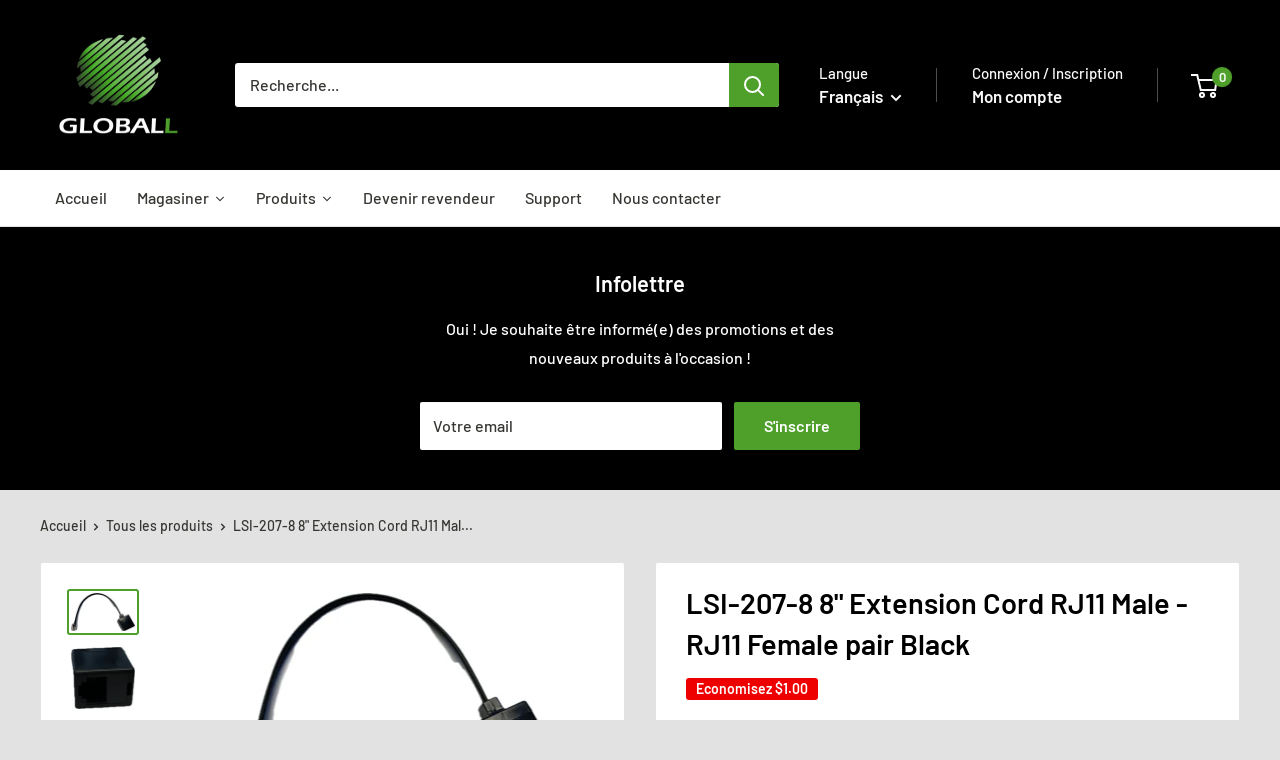

--- FILE ---
content_type: text/javascript
request_url: https://cdn.shopify.com/extensions/a0043ed0-36da-4e73-9822-29d06832f5ab/request-a-quote-hide-price-b2b-5/assets/easy-quote-sealapps.js
body_size: 10296
content:
const observer = new MutationObserver((mutations) => {
  mutations.forEach((mutation) => {
    const getDom = document.querySelector(
      '#eq_quote_button_width_customizable'
    );
    if (getDom) {
      initPlugin();
      observer.disconnect();
    }
  });
});
const initialCheck = document.querySelector('#eq_quote_button_width_customizable');
if (initialCheck) {
  initPlugin();
} else {
  observer.observe(document.body, { childList: true, subtree: true })
};
function initPlugin() {
  // if (window.ShopifyAnalytics.meta.page.pageType !== "product") { return }; //不在产品页面则推出
  let debug = false;
  //当前被选中的variant
  let currentVariant = JSON.parse(
    document.querySelector('#quote_product_selected_or_first_available_variant')
      .textContent
  );
  // let productRid = currentVariant.featured_image.product_id;
  let productRid = JSON.parse(
    document.querySelector('#quote_product_current_id').textContent
  );
  //所有variant
  let variantData = JSON.parse(
    document.querySelector('#quote_product_variants').textContent
  );
  let shopIdData = JSON.parse(
    document.querySelector('#quote_shop_id').textContent
  );
  const customizeBtnWidth = JSON.parse(
    document.querySelector('#eq_quote_button_width_customizable').textContent
  );
  debug && console.log(currentVariant);
  //当前被选中的变体Id
  let selectVariantId = currentVariant.id;

  // API接口部分URL
  // let baseUrl = 'https://quoteapitest.sealapps.com/';
  let baseUrl = 'https://quoteweb.sealapps.com/';
  // 获取shopId
  let shopId = '';
  // if (!Shopify.designMode) {
  if (shopIdData !== null) {
    shopId = shopIdData;
  } else {
    shopId = ShopifyAnalytics.lib.config.Trekkie.defaultAttributes.shopId;
  }
  // }
  debug && console.log('怎么回事');
  let productImg;
  const isQuoteProduct = checkQuoteProduct();
  if (!isQuoteProduct) {
    return;
  }
  debug && console.log('我不知道啊');
  //请求后端获取按钮及form表单的样式地址
  let buttonStyleUrl = 'getBtnFormStyle';
  let btnValue = '';
  let btnColor = '#333333';
  let btnHoverColor = '#444444';
  let btnHoverBorder = '';
  let btnFontColor = '#ffffff';
  let btnBorder = '1px solid transparent';
  let btnFontSize = '';
  let btnHeight = '';
  let btnWidth = '';
  let btnFontWeight = '';
  let formLabelName = '';
  let formPlaceholdName = '';
  let formName = '';
  let formLabelEmail = '';
  let formPlaceholdEmail = '';
  let formEmail = '';
  let formLabelMessage = '';
  let formPlaceholdMessage = '';
  let formMessage = '';
  let formTitle = '';
  let formVariables = {};
  let submitText = '';
  let thankTitle = '';
  let thankContent = '';
  let thankContinue = '';
  // 当前变体的信息
  //自适应按钮样式
  let btnRadius = '';
  let btnMargin = '';
  //app是否开启状态，默认开启
  let enable = 0;
  // app是否已经进行了match by theme
  let adaptiveStatus = 0;
  let price = 0;
  let addCart = 0;
  let buyNow = 0;
  let requestQuote = 0;
  let customizeStatus = 0;
  //可以隐藏的3个元素
  let priceEls;
  let addToCartEls;
  let buyNowEls;
  //挂载form表单
  let quoteElement = '';
  // quote-block元素
  let quoteBlockElement;
  // Thank you
  let quoteTyElement;
  //form表单的submit按钮
  let formSubmitBtn;
  //form表单的关闭按钮
  let formShutBtn;
  //quote按钮
  let quoteBtn;
  //关闭quote按钮
  let quoteBlockShutBtn;
  //关闭ty按钮
  let quoteTyShutBtn;
  // 提交按钮
  let quoteSubmitBtn;
  let quoteSubmitSpinner;
  //continueShopping按钮
  let continueShoppingBtn;
  // Soldout按钮
  let soldOutBtn;
  //几个选项的输入框
  let inputName;
  let inputEmail;
  let inputMessage;
  //几个选项的父元素
  let nameDiv;
  let emailDiv;
  let messageDiv;
  //保存action判断为true的表单
  let trueForms = [];
  let exactForm;
  // 保存商家userEmail的邮箱
  let merchantEmail;
  //店铺产品图片链接

  // 缓存下来的邮件以及姓名
  let localCustomerEmail;
  let localCustomerName;

  let payment_button_class = '.shopify-payment-button';
  let shopify_payment_button_parent = null; //这个为空则退出
  let shopify_payment_button = null; //这个可能为空
  let formAction = 'https://' + document.domain + '/cart/add';

  isExistParentAndUpdateElement();

  //获取店铺按钮样式
  function getBtnStyle(btn) {
    debug && console.log(btn);
    if (btn.tagName == 'DIV') {
      btn = btn.querySelector('button');
    }
    let btnStyle = getComputedStyle(btn, null);
    if (btnStyle.width == 'auto' || !btnStyle.width) {
      btnWidth = '';
    } else {
      btnWidth = btnStyle.width;
    }
    if (btnStyle.height == 'auto' || !btnStyle.height) {
      btnHeight = '';
    } else {
      btnHeight = btnStyle.height;
    }
    btnRadius = btnStyle.borderRadius;
    btnFontColor = RGBtoHex(btnStyle.color);
    debug && console.log(btnStyle.backgroundColor);
    debug && console.log(btn.style.backgroundColor);
    if (
      btnStyle.backgroundColor == 'rgba(0, 0, 0, 0)' &&
      btn.style.backgroundColor == ''
    ) {
      btnColor = 'transparent';
      btnHoverColor = 'transparent';
      btnHoverBorder = '4px';
    } else {
      btnColor = RGBtoHex(btnStyle.backgroundColor);
      btnHoverColor = hexToRgba(btnColor).rgbaHover;
    }
    debug && console.log(btnColor);
    btnFontSize = btnStyle.fontSize;
    btnMargin = btnStyle.margin;
    btnBorder = btnStyle.border;
    btnFontWeight = btnStyle.fontWeight;
    debug && console.log(btnRadius);
    debug && console.log(btnFontSize);
    debug && console.log(btnFontColor);
    debug && console.log(btnHeight);
  }

  //获取soldout按钮以及样式
  function getBtnForStyle(trueForm) {
    let btnArr = trueForm.querySelectorAll('button');
    let iptArr = [
      ...trueForm.querySelectorAll("input[type='submit']"),
      ...trueForm.querySelectorAll("input[type='button']"),
    ];
    let allArr = [...btnArr, ...iptArr];
    // debug && console.log(allArr);
    if (allArr.length) {
      for (let i = 0; i < allArr.length; i++) {
        if (allArr[i].type == 'submit' && allArr[i].name == 'add') {
          soldOutBtn = allArr[i];
          //                         debug && console.log(soldOutBtn);
          break;
        }
      }
      if (!soldOutBtn) {
        for (let i = 0; i < allArr.length; i++) {
          if (allArr[i].type == 'submit') {
            soldOutBtn = allArr[i];
            break;
          }
        }
      }
      if (!soldOutBtn) {
        for (let i = 0; i < allArr.length; i++) {
          if (allArr[i].disabled) {
            soldOutBtn = allArr[i];
            break;
          }
        }
      }
      if (!soldOutBtn) {
        soldOutBtn = allArr[0];
      }
    }
    if (soldOutBtn) {
      getBtnStyle(soldOutBtn);
    }
    // debug && console.log(soldOutBtn);
  }

  function getSubmitButton(trueForm) {
    let iptSubArr = trueForm.querySelectorAll("input[type='submit']");
    // debug && console.log("类型为submit的input是");
    // debug && console.log(iptSubArr);
    //如果存在input的类型为submit，则将该按钮数组里第一个直接赋给shopify_payment_button，并结束循环
    if (iptSubArr.length != 0) {
      shopify_payment_button = iptSubArr[0];
      return;
    }
    //如果不存在input的类型为submit，则获取form下的所有按钮进行遍历
    let btnArr = trueForm.querySelectorAll('button');
    // debug && console.log('所有的按钮是');
    // debug && console.log(btnArr);
    for (let j = 0; j < btnArr.length; j++) {
      // debug && console.log("该按钮是");
      // debug && console.log(btnArr[j]);
      if (btnArr[j].type == 'submit') {
        // debug && console.log("submit按钮是");
        // debug && console.log(btnArr[j]);
        //如果有类型为submit的按钮，直接将该按钮赋给shopify_payment_button，并结束循环
        shopify_payment_button = btnArr[j];
        break;
      }
    }
  }

  function isExistParentAndUpdateElement() {
    //首先获取所有的form，并进行遍历
    let forms = document.querySelectorAll('form');
    for (let i = 0; i < forms.length; i++) {
      //如果当前表单的action与预测的formAction相同，则推入trueForms数组
      if (forms[i].action == formAction) {
        trueForms.push(forms[i]);
      }
    }
    // debug && console.log("符合action的表单是");
    // debug && console.log(trueForms);
    //如果只有一个form表单的action与预期的相同，则一定为要添加按钮的form
    if (trueForms.length == 1) {
      shopify_payment_button = trueForms[0].querySelector(payment_button_class);
      exactForm = trueForms[0];
      if (!shopify_payment_button) {
        getSubmitButton(trueForms[0]);
      }
      getBtnForStyle(trueForms[0]);
    } else {
      //对遍历得出的action符合预期的form数组再次进行循环
      for (let i = 0; i < trueForms.length; i++) {
        if (soldOutBtn) {
          break;
        }
        let formStyle = window.getComputedStyle(trueForms[i], null);
        //如果form不显示的话，直接中断本次循环，继续遍历之后的form表单
        if (
          formStyle.visibility != 'visible' ||
          formStyle.display == 'none' ||
          formStyle.height == 0 ||
          formStyle.width == 0
        ) {
          continue;
        }
        exactForm = trueForms[i];
        // debug && console.log("第"+ i +"次查询，表单为");
        // debug && console.log(trueForms[i]);
        getBtnForStyle(trueForms[i]);
        // 有可能在第一次内层btnArr循环的时候已经取得了shopify_payment_button，要考虑父级是否有正常显示。
        if (shopify_payment_button) {
          let parent = shopify_payment_button.parentElement;
          let parentStyle = window.getComputedStyle(parent, null);
          //如果父级正常的话就结束trueForms循环
          if (
            parentStyle.visibility == 'visible' &&
            parentStyle.display != 'none' &&
            parentStyle.height != 0 &&
            parentStyle.width != 0
          ) {
            break;
          }
        }
        //在该form中寻找是否存在shopify payment button，有的话结束循环，没有的话开始遍历所有按钮寻找对的按钮
        shopify_payment_button =
          trueForms[i].querySelector(payment_button_class);
        // debug && console.log("shopify payment按钮是：");
        // debug && console.log(shopify_payment_button);
        if (shopify_payment_button) {
          break;
        } else {
          let iptSubArr = trueForms[i].querySelectorAll("input[type='submit']");
          // debug && console.log("类型为submit的input是");
          // debug && console.log(iptSubArr);
          //如果存在input的类型为submit，则将该按钮数组里第一个直接赋给shopify_payment_button，并结束循环
          if (iptSubArr.length != 0) {
            shopify_payment_button = iptSubArr[0];
            break;
          }
          //如果不存在input的类型为submit，则获取form下的所有按钮进行遍历
          let btnArr = trueForms[i].querySelectorAll('button');
          // debug && console.log('所有的按钮是');
          // debug && console.log( btnArr);
          for (let j = 0; j < btnArr.length; j++) {
            // debug && console.log("该按钮是");
            // debug && console.log(btnArr[j]);
            if (btnArr[j].type == 'submit') {
              // debug && console.log("submit按钮是" );
              // debug && console.log(btnArr[j]);
              //如果有类型为submit的按钮，直接将该按钮赋给shopify_payment_button，并结束循环
              shopify_payment_button = btnArr[j];
              //注意，这里的break只是中断了当前的循环，外层循环还会继续。
              break;
            }
          }
        }
      }

      //不管有多少form表单，现在都已经获得完了shopify_payment_button，可以给它添加父级了
      // debug && console.log("现在对form操作结束，得到的submit按钮是");
      // debug && console.log(shopify_payment_button);
      if (shopify_payment_button && shopify_payment_button.parentElement) {
        shopify_payment_button_parent = shopify_payment_button.parentElement;
      }
    }
  }

  //如果获取form的方式获取不到按钮的话，用以前的方法再试一次
  if (!soldOutBtn && !exactForm && !shopify_payment_button) {
    oldIsExistParentAndUpdateElement();
  }

  function oldIsExistParentAndUpdateElement() {
    //payment-button
    shopify_payment_button = document.querySelector(payment_button_class);
    if (shopify_payment_button == null) {
      let btnArr = document.querySelectorAll('button');
      for (let i = 0; i < btnArr.length; i++) {
        if (
          btnArr[i].getAttribute('type') === 'submit' &&
          btnArr[i].getAttribute('name') === 'add'
        ) {
          soldOutBtn = btnArr[i];
          shopify_payment_button_parent = btnArr[i].parentElement;
          break;
        }
      }
      if (!shopify_payment_button_parent) {
        // debug && console.log('xixi');
        // debug && console.log(btnArr)
        for (let i = 0; i < btnArr.length; i++) {
          // debug && console.log('Loop');
          if (
            btnArr[i].getAttribute('type') === 'submit' ||
            btnArr[i].classList.contains('button-secondary')
          ) {
            soldOutBtn = btnArr[i];
            shopify_payment_button_parent = btnArr[i].parentElement;
            break;
          }
        }
        // debug && console.log(shopify_payment_button_parent);
      }
    } else {
      shopify_payment_button_parent =
        document.querySelector(payment_button_class).parentElement;
    }
    if (shopify_payment_button != null && !btnWidth) {
      soldOutBtn = shopify_payment_button;
    }
  }
  //有parent，如果是flex布局且它的wrap是nowrap且它direction是row的话，按钮可能会溢出容器。
  debug && console.log(soldOutBtn);
  let v1 = variantData[0];
  let productTitle = '';
  if (v1.public_title == null) {
    productTitle = v1.name;
  } else {
    if (v1.public_title.length - 3 > 0) {
      productTitle = v1.name.substr(
        0,
        v1.name.length - v1.public_title.length - 3
      );
    } else {
      productTitle = productTitle = v1.name;
    }
  }
  //获取按钮样式及店铺状态开关
  getButtonStyle(shopId, buttonStyleUrl);

  if (!enable && !Shopify.designMode) {
    document.querySelector('#product-restore-quote').style.display = 'none';
    return;
  }
  debug && console.log('是不是真的啊');
  //注入样式
  let mountElement = `<div id="product-restore-quote">
                                      <button type="button" class="easy-quote-button" style="text-align:center;margin-top:0; width:${btnWidth} ;color: ${btnFontColor};height: ${btnHeight}; border-radius: ${btnRadius} ; font-size: ${btnFontSize};margin: ${btnMargin}; font-weight: ${btnFontWeight}; border:${
    btnBorder ? btnBorder : '1px solid #eee'
  };">
                                          ${btnValue}
                                      </button> 
                                  </div>`;
  // if(soldOutBtn){
  //     soldOutBtn.insertAdjacentHTML('afterend', mountElement);
  // } else{
  //     exactForm.insertAdjacentHTML('beforeend', mountElement);
  // }
  if (requestQuote != 1) {
    handleShowClick();
  }

  //请求后端按钮样式及店铺设置接口
  function getButtonStyle(shopId, btnurl) {
    debug && console.log(shopId);
    // 传递的参数
    let params = {
      shopId: shopId,
    };
    // 获取xmlHttpRequest对象
    let xmlHttp = new XMLHttpRequest();
    // API路由
    let url = baseUrl + 'api/v1/script/' + btnurl;
    // post请求方式
    xmlHttp.open('POST', url, false);
    // 添加http头，发送信息至服务器时的内容编码类型
    xmlHttp.setRequestHeader('Content-Type', 'application/json');
    // 发送数据，请求体数据
    xmlHttp.send(JSON.stringify(params));
    //从服务器上获取数据
    let dataJson = JSON.parse(xmlHttp.responseText);
    debug && console.log(dataJson);
    if (dataJson.data != null && dataJson.code == 200) {
      //form表单配置
      let formData = dataJson.data.form;
      //general配置
      let generalData = dataJson.data.general;
      //店铺设置
      enable = generalData.enable;
      price = generalData.price;
      addCart = generalData.add_cart;
      buyNow = generalData.buy_now;
      customizeStatus = generalData.customize_status;
      requestQuote = generalData.request_quote;
      merchantEmail = formData.user_email;
      adaptiveStatus = generalData.adaptive;
      if (enable) {
        handleHide();
      }
      //判断样式是否是自定义，是的话就覆盖掉适配部分的设置。
      // if(customizeStatus == 1){
      //     btnColor = generalData.button_color;
      //     btnFontColor = generalData.font_color;
      //     btnFontSize = generalData.font_size + 'px';
      //     btnHeight = generalData.button_height + 'px';
      //     btnWidth = generalData.button_width + 'px';
      //     debug && console.log(hexToRgba(btnColor, 1));
      //     btnHoverColor = hexToRgba(btnColor, 1).rgbaHover;
      //     btnBorder = '1px solid transparent';
      // }
      btnValue = generalData.button_value;
      formLabelName = formData.name_label;
      formPlaceholdName = formData.name_placeholder;
      formName = formData.name;
      formLabelName = formData.name_label;
      formLabelEmail = formData.email_label;
      formPlaceholdEmail = formData.email_placeholder;
      formEmail = formData.email;
      formLabelMessage = formData.message_label;
      formPlaceholdMessage = formData.message_placeholder;
      formMessage = formData.message;
      formTitle = formData.form_title;
      submitText = formData.submit_value;
      thankTitle = formData.thank_title;
      thankContent = formData.thank_content;
      thankContinue = formData.thank_button;
      formVariables = {
        formName,
        formLabelName,
        formPlaceholdName,
        formEmail,
        formLabelEmail,
        formPlaceholdEmail,
        formMessage,
        formLabelMessage,
        formPlaceholdMessage,
        thankTitle,
        thankContent,
        thankContinue,
        submitText,
      };
    }
  }

  //刷新页面
  let setTimeoutHandle = null;
  reloadProductPage();

  // 检测是否有缓存下来的localStorage名字
  function checkLocalStorage() {
    if (localStorage?.customerName) {
      inputName.value = localStorage.customerName;
    }
    if (localStorage?.customerEmail) {
      inputEmail.value = localStorage.customerEmail;
    }
  }
  function reloadProductPage() {
    //TODO 以后可能会考虑监听Url的方法
    if (window.location.href.indexOf('variant=') !== -1) {
      clearTimeout(setTimeoutHandle);

      let window_url_variant = Number(
        window.location.href.split('variant=')[1]
      );
      if (selectVariantId !== window_url_variant) {
        // debug && console.log("reloadProductPage selectedVariantId", window_url_variant);
        selectVariantId = window_url_variant;
        for (let i = 0; i < variantData.length; i++) {
          if (variantData[i].id === selectVariantId) {
            currentVariant = variantData[i];
            break;
          }
        }
        // createQuoteButton();
      }
    }

    setTimeoutHandle = setTimeout(() => {
      reloadProductPage();
    }, 50);
  }

  // 查询店铺启动按钮的状态
  function createQuoteButton() {
    if (buttonSwitch === 0) {
      //还未成功请求服务器
      //url后缀
      let urlSuffix = 'selBtnStatus';

      // 传递的参数
      let params = {
        shopId: shopId,
      };

      // 请求后端接口
      httpRequest(urlSuffix, params);
      clearTimeout(setTimeoutHandle);
    }
    initQuoteElement();
  }
  // 检查该产品是否是quote产品
  function checkQuoteProduct() {
    const params = {
      shopId,
      productRid,
    };
    // 获取xmlHttpRequest对象
    let xmlHttp = new XMLHttpRequest();
    // API路由
    const url = baseUrl + 'api/v1/script/checkQuoteProduct';
    // post请求方式
    xmlHttp.open('POST', url, false);
    // 添加http头，发送信息至服务器时的内容编码类型
    xmlHttp.setRequestHeader('Content-Type', 'application/json');
    // 发送数据，请求体数据
    xmlHttp.send(JSON.stringify(params));
    //从服务器上获取数据
    const result = JSON.parse(xmlHttp.responseText);
    if (result.code === 200) {
      productImg = result.data.imageUrl;
      debug && console.log(result.data);
      return result.data.isQuote;
    } else {
      return 0;
    }
    // if (result.data.isQuote == 1){
    //     quoteBtn.style.display = "flex";
    // } else {
    //     isQuoteProduct = false;
    // }
  }

  async function submitQuote(name, email, message, merchantEmail) {
    let url = baseUrl + 'api/v1/script/customerQuoteMessage';
    let params = {
      shopId,
      productRid,
      name,
      email,
      message,
      variantRid: currentVariant.id,
      sku: currentVariant.sku,
      options: currentVariant.options,
      userEmail: merchantEmail,
    };
    debug && console.log(params);
    let res = await fetch(url, {
      method: 'POST',
      headers: {
        'Content-Type': 'application/json; charset=utf-8',
      },
      body: JSON.stringify(params),
    });
    debug && console.log(res);
    let result = await res.json();
    debug && console.log(result);
    if (res.ok != false) {
      localStorage.customerEmail = email;
      localStorage.customerName = name;
      quoteBlockElement.style.display = 'none';
      quoteTyElement.style.display = 'flex';
    } else {
      quoteSubmitBtn.innerHTML = submitText;
    }
  }

  //点击quote按钮后展示quote表单。之所以不放在handleEvent里是因为渲染表单是在点击按钮之后进行的，因此不能其它事件此时还不能绑定（比如submit按钮）
  function handleShowClick() {
    quoteBtn = document.querySelector('#product-restore-quote');
    if (requestQuote == 1) {
      quoteBtn.style.display = 'none';
      return;
    } else {
      quoteBtn.style.display = 'block';
    }
    // 当有了productImg之后，就可以渲染Form了
    quoteBtn.addEventListener('click', function () {
      renderForm();
      quoteElement.style.display = 'block';
      quoteBlockElement.style.display = 'flex';
    });
  }

  //给按钮都绑上事件
  function handleEvent() {
    quoteElement = document.querySelector('#product-quote');
    quoteBlockElement = quoteElement.querySelector('.quote-block');
    quoteTyElement = quoteElement.querySelector('.quote-ty');
    inputName = quoteBlockElement.querySelector('.quote-info-name input');
    inputEmail = quoteBlockElement.querySelector('.quote-info-email input');
    inputMessage = quoteBlockElement.querySelector(
      '.quote-info-message textarea'
    );
    nameDiv = quoteBlockElement.querySelector('.quote-info-name');
    emailDiv = quoteBlockElement.querySelector('.quote-info-email');
    continueShoppingBtn = quoteTyElement.querySelector('.quote-finish-btn');
    messageDiv = quoteBlockElement.querySelector('.quote-info-message');
    emailError = document.querySelector('.input-email-error');
    messageError = document.querySelector('.input-message-error');
    checkLocalStorage();
    //inputEmail框失焦时检测地址合法性
    inputEmail.addEventListener('blur', function (e) {
      debug && console.log(emailError);
      debug && console.log(e.target.value);
      debug && console.log(checkEmailAddress(e.target.value));
      if (!checkEmailAddress(e.target.value)) {
        emailError.style.display = 'flex';
      } else {
        emailError.style.display = 'none';
      }
    });

    inputMessage.addEventListener('blur', function (e) {
      if (!e.target.value) {
        messageError.style.display = 'block';
      } else {
        messageError.style.display = 'none';
      }
    });

    //关闭quote-block
    quoteBlockBtn = document.querySelector('.quote-block .quote-shut');
    quoteBlockBtn.addEventListener('click', function () {
      quoteElement.style.display = 'none';
      quoteBlockElement.style.display = 'flex';
    });
    //关于quote-ty
    quoteTyShutBtn = quoteElement.querySelector('.quote-ty .quote-shut');
    quoteTyShutBtn.addEventListener('click', function () {
      quoteTyElement.style.display = 'none';
      quoteElement.style.display = 'none';
    });
    //提交quote
    quoteSubmitBtn = document.querySelector('.quote-form-submit button');
    quoteSubmitBtn.addEventListener('click', function (e) {
      e.preventDefault();
      if (!inputMessage.value || !inputEmail.value) {
        if (!inputMessage.value) {
          messageError.style.display = 'block';
        }
        if (!inputEmail.value) {
          emailError.style.display = 'flex';
        }
        return;
      }
      messageError.style.display = 'none';
      emailError.style.display = 'none';
      quoteSubmitBtn.innerHTML = `
                  <svg class="submit-spinner" fill="${btnFontColor}" t="1636169786393" class="icon" viewBox="0 0 1024 1024" version="1.1" xmlns="http://www.w3.org/2000/svg" p-id="2394" xmlns:xlink="http://www.w3.org/1999/xlink" width="200" height="200"><defs><style type="text/css"></style></defs><path d="M300.576 796.576q0 30.272-21.44 51.712t-51.712 21.44q-29.728 0-51.424-21.728t-21.728-51.424q0-30.272 21.44-51.712t51.712-21.44 51.712 21.44 21.44 51.712zM585.152 914.272q0 30.272-21.44 51.712t-51.712 21.44-51.712-21.44-21.44-51.712 21.44-51.712 51.712-21.44 51.712 21.44 21.44 51.712zM182.848 512q0 30.272-21.44 51.712t-51.712 21.44-51.712-21.44-21.44-51.712 21.44-51.712 51.712-21.44 51.712 21.44 21.44 51.712zM869.728 796.576q0 29.728-21.728 51.424t-51.424 21.728q-30.272 0-51.712-21.44t-21.44-51.712 21.44-51.712 51.712-21.44 51.712 21.44 21.44 51.712zM318.848 227.424q0 37.728-26.848 64.576t-64.576 26.848-64.576-26.848-26.848-64.576 26.848-64.576 64.576-26.848 64.576 26.848 26.848 64.576zM987.424 512q0 30.272-21.44 51.712t-51.712 21.44-51.712-21.44-21.44-51.712 21.44-51.712 51.712-21.44 51.712 21.44 21.44 51.712zM621.728 109.728q0 45.728-32 77.728t-77.728 32-77.728-32-32-77.728 32-77.728 77.728-32 77.728 32 32 77.728zM924.576 227.424q0 53.152-37.728 90.56t-90.272 37.44q-53.152 0-90.56-37.44t-37.44-90.56q0-52.576 37.44-90.272t90.56-37.728q52.576 0 90.272 37.728t37.728 90.272z" p-id="2395"></path></svg>
                  `;
      submitQuote(
        inputName.value,
        inputEmail.value,
        inputMessage.value,
        merchantEmail
      );
      // quoteBlockElement.style.display = "none";
      // quoteTyElement.style.display = "flex";
    });

    //continueShopping
    continueShoppingBtn.addEventListener('click', function () {
      quoteTyElement.style.display = 'none';
      quoteElement.style.display = 'none';
    });
  }

  function handleFormAndThankContent(params) {
    let formInfoArr = ['Name', 'Email', 'Message'];
    let parents = [];
    formInfoArr.forEach((parent) =>
      parents.push(
        document.querySelector(`.quote-info-${parent.toLowerCase()}`)
      )
    );
    debug && console.log(parents);
    parents.forEach((parent) => debug && console.log(parent));
    parents.forEach((parent, index) => {
      let currentType = formInfoArr[index];
      let currentLabel = formVariables[`formLabel${currentType}`];
      let currentPlaceHolder = formVariables[`formPlacehold${currentType}`];
      let currentVal = formVariables[`form${currentType}`];
      let iptElement =
        parent.querySelector('.quote-info-input input') ||
        parent.querySelector('.quote-info-input textarea');
      parent.querySelector('.quote-info-label').innerHTML = currentLabel;
      iptElement.placeholder = currentPlaceHolder;

      iptElement.value =
        currentVal == 'Logged in customer`s name' ? '' : currentVal;
    });

    let thankHeaderDiv = document.querySelector('.quote-ty .quote-header');
    let thankContentDiv = document.querySelector('.quote-ty .quote-ty-info');
    let thankButton = document.querySelector('.quote-ty .quote-finish-btn');
    thankHeaderDiv.innerHTML = formVariables.thankTitle;
    thankContentDiv.innerHTML = formVariables.thankContent;
    thankButton.innerHTML = formVariables.thankContinue;
    // document.querySelector('.quote-header').innerHTML = formTitle;
    // document.querySelector('.quote-info-name .quote-info-label').innerHTML = formLabelName;
    // document.querySelector('.quote-info-name .quote-info-input').innerHTML = formLabelName;
  }

  //挂载Popup弹窗
  function renderForm() {
    let formHtml = `
                          <div id="product-quote">
                              <div class="quote-mask"></div>
                              <div class="quote-block">
                                  <div class="quote-shut">
                                      <svg data-v-3444016c="" viewBox="0 0 20 20" focusable="false" aria-hidden="true" class="Polaris-Icon__Svg"><path data-v-3444016c="" d="m11.414 10 4.293-4.293a.999.999 0 1 0-1.414-1.414L10 8.586 5.707 4.293a.999.999 0 1 0-1.414 1.414L8.586 10l-4.293 4.293a.999.999 0 1 0 1.414 1.414L10 11.414l4.293 4.293a.997.997 0 0 0 1.414 0 .999.999 0 0 0 0-1.414L11.414 10z"></path></svg>
                                  </div>
                                  <div class="quote-header">
                                      ${formTitle}
                                  </div>
                                  <div class="quote-product-block">
                                      <div class="quote-product-image">
                                          <img src="${productImg}" alt="">
                                      </div>
                                      <div class="quote-product-info">
                                          <div class="quote-product-title">${
                                            currentVariant.name
                                          }</div>
                                          <div class="quote-product-variant">
                                          ${
                                            currentVariant.title?.toLowerCase() ===
                                            'default title'
                                              ? ''
                                              : currentVariant.title
                                          } 
                                          </div>
                                          <div class="quote-product-sku">${
                                            currentVariant.sku
                                          }</div>
                                          <div class="quote-product-title" style="visibility: hidden; display: ${
                                            currentVariant.sku
                                              ? 'none'
                                              : 'block'
                                          };">${currentVariant.name}</div>
                                      </div>
                                  </div>
                                  <div class="quote-info-form">
                                      <form action="" method="post">
                                          <div class="quote-info-name">
                                              <div class="quote-info-label">
                                                  ${formLabelName}:
                                              </div>
                                              <div class="quote-info-input">
                                              <input type="text" placeholder="${formPlaceholdName}" value="">
                                              </div>
                                          </div>
                                          <div class="quote-info-email">
                                              <div class="quote-info-label">
                                              ${formLabelEmail}:
                                              </div>
                                              <div class="email-info-input">
                                                  <div class="quote-info-input">
                                                      <input type="email" autocomplete="email" placeholder="${formPlaceholdEmail}" >
                                                  </div>
                                              </div>
                                              <!-- 邮件格式错误的提示 -->
                                              <div class="input-email-error" style="display: none;">
                                              <div class="email-error-icon">
                                                          <svg fill="#d72c0d" viewBox="0 0 20 20" class="Polaris-Icon__Svg" focusable="false" aria-hidden="true"><path d="M10 18a8 8 0 1 1 0-16 8 8 0 0 1 0 16zM9 9a1 1 0 0 0 2 0V7a1 1 0 1 0-2 0v2zm0 4a1 1 0 1 0 2 0 1 1 0 0 0-2 0z"></path></svg>
                                                  </div>
                                                  <div class="email-error-hint">
                                                 <!-- 之后可以在这里填文字 -->
                                                  </div>
                                              </div>
                                          </div>
                                          <div class="quote-info-message">
                                              <div class="quote-info-label">
                                              ${formLabelMessage}:
                                              </div>
                                              <div class="quote-info-input">
                                              <textarea name="" id="" placeholder="${formPlaceholdMessage}" ></textarea>
                                              </div>
                                              <div class="input-message-error">
                                                  <svg fill="#d72c0d" viewBox="0 0 20 20" class="info-needed-icon" focusable="false" aria-hidden="true" style="
                                                      width: 20px;
                                                      height: 20px;
                                                  "><path d="M10 18a8 8 0 1 1 0-16 8 8 0 0 1 0 16zM9 9a1 1 0 0 0 2 0V7a1 1 0 1 0-2 0v2zm0 4a1 1 0 1 0 2 0 1 1 0 0 0-2 0z"></path></svg>
                                              </div>
                                          </div>
                                          <div class="quote-form-submit">
                                              <button type="submit" class="easy-quote-form-button">
                                              ${submitText}
                                              </button>
                                          </div>
  
                                      </form>
                                  </div>
                              </div>
                              <div class="quote-ty">
                                  <div class="quote-shut">
                                      <svg data-v-3444016c="" viewBox="0 0 20 20" focusable="false" aria-hidden="true" class="Polaris-Icon__Svg"><path data-v-3444016c="" d="m11.414 10 4.293-4.293a.999.999 0 1 0-1.414-1.414L10 8.586 5.707 4.293a.999.999 0 1 0-1.414 1.414L8.586 10l-4.293 4.293a.999.999 0 1 0 1.414 1.414L10 11.414l4.293 4.293a.997.997 0 0 0 1.414 0 .999.999 0 0 0 0-1.414L11.414 10z"></path></svg>
                                  </div>
                                  <div class="quote-header">
                                      ${thankTitle}
                                  </div>
                                  <div class="quote-ty-block">
                                      <div class="quote-ty-info">
                                          ${thankContent}
                                      </div>
                                  </div>
                                  <div class="quote-ty-footer">
                                      <button class="quote-finish-btn easy-quote-button">${thankContinue}</button>
                                  </div>
                              </div>
                          </div>`;
    let body = document.querySelector('body');
    body.insertAdjacentHTML('afterbegin', formHtml);
    //挂载完成了，可以开始加载点击事件了
    handleEvent();
    handleFormAndThankContent();
  }

  function handleHide() {
    // debug && console.log("price" + price);
    // debug && console.log("addCart" + addCart);
    // debug && console.log("buyNow" + buyNow);
    // debug && console.log(shopify_payment_button);
    // Price
    const priceSelector =
      '.price, .product__price, .product-price__price, #ProductPrice, .product-single__price, .price-container, [class*=product__price], [class*=Price]';
    const buyNowSelector =
      '[class*=shopify-payment-button], .shopify-cleanslate button';
    const atcSelector =
      '.add-to-cart, button[class*=AddToCart], button[data-action*=data-action], button[class*=add-to-cart], button[aria-label*=cart], button[data-add-to-cart], .product-form__submit, button[class*=--secondary], input[class*=--secondary], .product-form__payment-container';
    const pricePromise = handleHideTimer(price, priceSelector);
    pricePromise.then((res) => {
      if (res.code !== 200) {
        console.log('Select price failed');
      }
    });
    let addCartPromise;
    //add to cart
    if (soldOutBtn) {
      addToCartEls = soldOutBtn;
    }
    addCartPromise = handleHideTimer(addCart, atcSelector, addToCartEls);
    addCartPromise.then((res) => {
      if (res.code !== 200) {
        console.log('Select add to cart failed');
      }
    });
    const buyNowPromise = handleHideTimer(buyNow, buyNowSelector, buyNowEls);
    buyNowPromise.then((res) => {
      if (res.code !== 200) {
        console.log('Select buy now failed');
      }
    });
  }
  function handleHideTimer(toggle, selector, els, ms = 20, stopTimes = 1000) {
    /*
     *  toggle - 当前元素是否需要隐藏
     *  selector - 选择器
     *  el - 函数外定义的变量，比如priceEls，方便给别的函数使用
     *  hideEl - 指定隐藏的目标元素
     *  ms - 延迟时间
     *  stopTimes循环多少次时清除定时器，避免泄露
     */
    return new Promise((resolve, reject) => {
      let times = 0;
      let thisDisplay;
      // 如果selector不为string类型，说明是元素，不需要进行选择了，直接隐藏就可以
      if (selector && typeof selector !== 'string') {
        thisDisplay = window.getComputedStyle(selector, null).display;
        if (toggle == 1) {
          selector.style.display = 'none';
        } else {
          selector.style.display = thisDisplay;
        }
        resolve({ code: 200, msg: 'success' });
        return;
      } else {
        let timer = setInterval(() => {
          els = document.querySelectorAll(selector);
          if (els.length) {
            for (let i = 0; i < els.length; i++) {
              if (window.getComputedStyle(els[i], null).display != 'none') {
                thisDisplay = els[i].style.display;
                break;
              }
            }
            if (toggle == 1) {
              const style = `
                        <style>
                          ${selector} {
                            display: none !important;
                          }
                        </style>`;
              document.head.insertAdjacentHTML('beforeend', style);
              for (let i = 0; i < els.length; i++) {
                els[i].style.display = 'none';
              }
            } else {
              for (let i = 0; i < els.length; i++) {
                els[i].style.display = thisDisplay;
              }
            }
            resolve({ code: 200, msg: 'success' });
            clearInterval(timer);
            timer = null;
          } else {
            if (times > stopTimes) {
              clearInterval(timer);
              timer = null;
            }
            resolve({ code: 506, msg: 'failed' });
          }
          times++;
        }, ms);
      }
    });
  }
  function handleMatchByTheme(shopId) {
    debug && console.log(shopId);
    // 传递的参数
    let params = {
      shopId: shopId,
      buttonColor: btnColor,
      fontColor: btnFontColor,
      fontSize: btnFontSize.slice(0, -2),
      buttonHeight: btnHeight.slice(0, -2),
      buttonWidth: btnWidth.slice(0, -2),
      adaptiveStatus: 0,
    };
    debug && console.log(params);
    // 获取xmlHttpRequest对象
    let xmlHttp = new XMLHttpRequest();
    // API路由
    let url = baseUrl + 'api/v1/script/' + 'adaptiveButton';
    // post请求方式
    xmlHttp.open('POST', url, false);
    // 添加http头，发送信息至服务器时的内容编码类型
    xmlHttp.setRequestHeader('Content-Type', 'application/json');
    // 发送数据，请求体数据
    xmlHttp.send(JSON.stringify(params));
    //从服务器上获取数据
    let dataJson = JSON.parse(xmlHttp.responseText);
    debug && console.log(dataJson);
  }
  function getPriceElement() {
    if (!priceElement) {
      priceElement = document.querySelector('.product__price');
    }
    if (!priceElement) {
      priceElement = document.querySelector('.product-price__price');
    }
    if (!priceElement) {
      priceElement = document.querySelector('#ProductPrice');
    }
    if (!priceElement) {
      priceElement = document.querySelector('.product-single__price');
    }
    if (!priceElement) {
      priceElement = document.querySelector('.price-container');
    }
  }

  // 检测邮件格式
  function checkEmailAddress(val) {
    let reg = new RegExp(
      /^[a-zA-Z0-9_.-]+@[a-zA-Z0-9-]+(\.[a-zA-Z0-9-]+)*\.[a-zA-Z0-9]{2,6}$/
    );
    if (!reg.test(val)) {
      return false;
    } else {
      return true;
    }
  }

  function hexToRgba(hex, opacity) {
    let red = parseInt('0x' + hex.slice(1, 3));
    let green = parseInt('0x' + hex.slice(3, 5));
    let blue = parseInt('0x' + hex.slice(5, 7));
    let redHover = red - 20 > 0 ? red - 20 : red;
    let greenHover = green - 20 > 0 ? green - 20 : green;
    let blueHover = blue - 20 > 0 ? blue - 20 : blue;
    let RGBA = `rgba(${red}, ${green}, ${blue}, ${opacity})`;
    let RGBAHover = `rgba(${redHover}, ${greenHover}, ${blueHover}, ${opacity})`;

    return {
      red: red,
      green: green,
      blue: blue,
      rgba: RGBA,
      rgbaHover: RGBAHover,
    };
  }
  function RGBtoHex(value) {
    if (/rgba?/.test(value)) {
      var array = value.split(',');
      //不符合rgb或rgb规则直接return
      if (array.length < 3) return '';
      value = '#';
      for (var i = 0, color; (color = array[i++]); ) {
        if (i < 4) {
          //前三位转换成16进制
          color = parseInt(color.replace(/[^\d]/gi, ''), 10).toString(16);
          value += color.length == 1 ? '0' + color : color;
        } else {
          //rgba的透明度转换成16进制
          color = color.replace(')', '');
          var colorA = parseInt(color * 255);
          var colorAHex = colorA.toString(16);
          value += colorAHex;
        }
      }
      value = value.toUpperCase();
    }
    return value;
  }

  //初始化按钮
  function initQuoteElement() {
    if (buttonSwitch === 1 && enable) {
      emailButtonElement.style.display = 'block';
    } else {
      // if (shopify_payment_button !== null) shopify_payment_button.style.display = "block";
      if (emailButtonElement !== null)
        emailButtonElement.style.display = 'none';
    }
  }

  function importStyles() {
    const style = `
                  <style>
                    #product-restore-quote {
                      max-width: ${btnWidth} !important;
                    }
                  </style>
              `;
    document.head.insertAdjacentHTML('beforeend', style);
  }
  customizeBtnWidth && importStyles();
  //inject css 样式
  // function importStyles() {
  //     const styles =`<style>

  //         .email-me-button:hover{
  //            opacity: 0.8;
  //         }
  //         #product-restore-quote{
  //             display: none;
  //             justify-content: center;
  //         }
  //         #email-me-frame {
  //             display: none;
  //             position: fixed;
  //             top: 0;
  //             left: 0;
  //             width: 100%;
  //             height: 100%;
  //             background-color: rgba(0,0,0,0.2);
  //             z-index: 9999999;
  //         }
  //         #email-me-frame .email-provider span{
  //             color: blue;
  //         }
  //         /* 现在开始是弹窗的设置 */
  //         #product-quote{
  //             display: none;
  //         }
  //         .quote-mask{
  //             width: 100%;
  //             height: 100%;
  //             background-color: rgba(30, 30, 30, .3);
  //             position: fixed;
  //             z-index: 99999;
  //         }
  //         .quote-block, .quote-ty{
  //             display: none;
  //             width: 86%;
  //             min-height: 540px;
  //             height:70%;
  //             flex-direction:column;
  //             justify-content:center;
  //             min-width: 342px;
  //             max-width: 580px;
  //             position: fixed;
  //             top: 50%;
  //             left: 50%;
  //             -webkit-transform: translate(-50%, -56%);
  //             -moz-transform: translate(-50%, -56%);
  //             -ms-transform: translate(-50%, -56%);
  //             -o-transform: translate(-50%, -56%);
  //             transform: translate(-50%, -56%);
  //             background-color: #fff;
  //             border:1px solid #eee;
  //             padding:0 20px;
  //             font-size: 14px;
  //             z-index:999999;
  //             animation: fadeIn .15s linear;
  //         }
  //         .quote-ty{
  //             min-height: auto;
  //         }
  //         .quote-shut{
  //             width: 20px;
  //             height: 20px;
  //             position: absolute;
  //             top:8px;
  //             right:8px;
  //             cursor: pointer;
  //         }
  //         .quote-shut svg{
  //             width: 100%;
  //             height: 100%;
  //         }
  //         .quote-header{
  //             padding:20px;
  //             font-size: 20px;
  //             font-weight: 600;
  //             text-align: center;
  //         }
  //         .quote-ty .quote-header{
  //             padding: 60px 0 30px 0;
  //             font-size: 32px;
  //         }
  //         .quote-product-block{
  //             display: flex;
  //         }
  //         .quote-product-image{
  //             width:120px;
  //             height:120px;
  //         }
  //         .quote-product-image img{
  //             width: 100%;
  //             height: 100%;
  //         }
  //         .quote-product-info{
  //             font-size: 16px;
  //             flex:1;
  //             display: flex;
  //             flex-direction: column;
  //             justify-content: space-between;
  //             margin-left: 12px;
  //         }
  //         .quote-product-title{
  //             text-overflow: ellipsis;
  //             -webkit-line-clamp: 3;
  //             display: -webkit-box;
  //             -webkit-box-orient: vertical;
  //             overflow: hidden;
  //         }
  //         .quote-product-variant, .quote-product-sku{
  //             color: #ccc;
  //         }
  //         .quote-info-form{
  //             padding:20px 0;
  //         }
  //         .quote-form-submit,
  //         .quote-ty-footer{
  //             display: flex;
  //             justify-content: center;
  //             padding:10px;
  //         }
  //         .submit-spinner{
  //             width:22px;
  //             height:22px;
  //             animation: spin 1s infinite;
  //         }
  //         .quote-ty-footer{
  //             padding: 30px 0 60px 0;
  //         }
  //         .quote-form-submit button,
  //         .quote-ty-footer button{
  //             background-color: ${btnColor};
  //             height: ${btnHeight}
  //             width: ${btnWidth}
  //             font-size: ${btnFontSize};
  //             font-weight: 500;
  //             color: ${btnFontColor};
  //             padding:12px 60px;
  //             cursor:pointer;
  //             border:none;
  //             display:inline-flex;
  //             justify-content:center;
  //             align-items:center;
  //         }
  //         .quote-form-submit button:hover{
  //             background-color: ${btnHoverColor};
  //         }
  //         .quote-ty-footer button:hover{
  //             background-color: ${btnHoverColor};
  //         }
  //         .quote-info-name,
  //         .quote-info-email,
  //         .quote-info-message{
  //             display: flex;
  //             align-items: center;
  //             padding:12px 0;
  //         }
  //         .quote-info-name .quote-info-input,
  //         .quote-info-email .quote-info-input,
  //         .email-info-input{
  //             max-width: 300px;
  //             flex:1;
  //             margin-left: 24px;
  //             border: 1px solid #ccc;
  //             border-radius: 4px;
  //         }
  //         .email-info-input{
  //             border:none;
  //         }
  //         .quote-info-label{
  //             width: 20%;
  //         }
  //         .quote-info-input{
  //             margin-left: 24px;
  //             border: 1px solid #ccc;
  //             border-radius: 4px;
  //         }
  //         .quote-info-email .quote-info-input{
  //             margin-left:0;
  //         }
  //         .quote-info-message .quote-info-input{
  //             flex:1;
  //         }
  //         .quote-info-input input,
  //         .quote-info-input textarea{
  //             padding: 8px;
  //             border: none;
  //             height: 100%;
  //             width: 100%;
  //             resize:none;
  //             outline: none;
  //             box-shadow: none;
  //             background-color: #ffffff;
  //         }
  //         .input-message-error{
  //             display: none;
  //         }
  //         /* TY专属 */
  //         .quote-ty{
  //             max-height: 428px;
  //         }
  //         .quote-ty-info{
  //             padding: 10px;
  //             font-size: 16px;
  //             font-weight: 500;
  //         }
  //         .quote-ty .quote-header,
  //         .quote-ty-block,
  //         .quote-ty-footer{
  //             flex:1;
  //             align-items:center;
  //             text-align:center;
  //         }
  //         .quote-finish-btn{
  //             padding:12px 36px;
  //         }
  //         .info-needed-icon{
  //             margin-left:4px;
  //         }
  //         @keyframes fadeIn {
  //             0%{
  //                 opacity: .4;
  //             }
  //             100% {
  //                 opacity: 1;
  //             }
  //         }
  //         @keyframes spin {
  //             0%{
  //                 transform: rotate(0deg);
  //             }
  //             100%{
  //                 transform: rotate(360deg);
  //             }
  //         }
  //         .input-email-error{
  //             display:flex;
  //             align-items:center;
  //         }
  //         .email-error-icon{
  //             margin-right:8px;
  //             width: 20px;
  //             height: 20px;
  //             color: #d72c0d;
  //         }
  //         .email-error-hint{
  //             color: #d72c0d;
  //             font-size: 12px;
  //         }
  //         @media screen and (max-width: 350px) {
  //             .quote-block{
  //                 width: 98%;
  //                 min-width: auto;
  //             }
  //         }
  //         }</style>`
  //     document.head.insertAdjacentHTML("beforeend", styles);
  // }
}


--- FILE ---
content_type: text/javascript
request_url: https://www.globall.ca/cdn/shop/t/3/assets/custom.js?v=102476495355921946141691475008
body_size: -718
content:
//# sourceMappingURL=/cdn/shop/t/3/assets/custom.js.map?v=102476495355921946141691475008


--- FILE ---
content_type: text/plain
request_url: https://www.google-analytics.com/j/collect?v=1&_v=j102&a=1105801690&t=pageview&_s=1&dl=https%3A%2F%2Fwww.globall.ca%2Ffr%2Fproducts%2Flsi-207-8-8-extension-cord-black-rj11-male-rj11-female-pair&ul=en-us%40posix&dt=LSI-207-8%208%22%20Extension%20Cord%20RJ11%20Male%20-RJ11%20Female%20pair%20Black%20-&sr=1280x720&vp=1280x720&_u=aGBAgEAjAAAAACAAI~&jid=777505223&gjid=708899678&cid=979233515.1762628077&tid=UA-41769904-1&_gid=377511898.1762628077&_slc=1&gtm=45He5b60h2n81T4HVBSRv830207950za200zd830207950&gcd=13l3l3l3l1l1&dma=0&tag_exp=101509157~103116026~103200004~103233427~104527906~104528501~104684208~104684211~104948813~115480709~115583767~115616986~115938466~115938468~116217636~116217638&z=1143491301
body_size: -449
content:
2,cG-EK4BTVM4TE